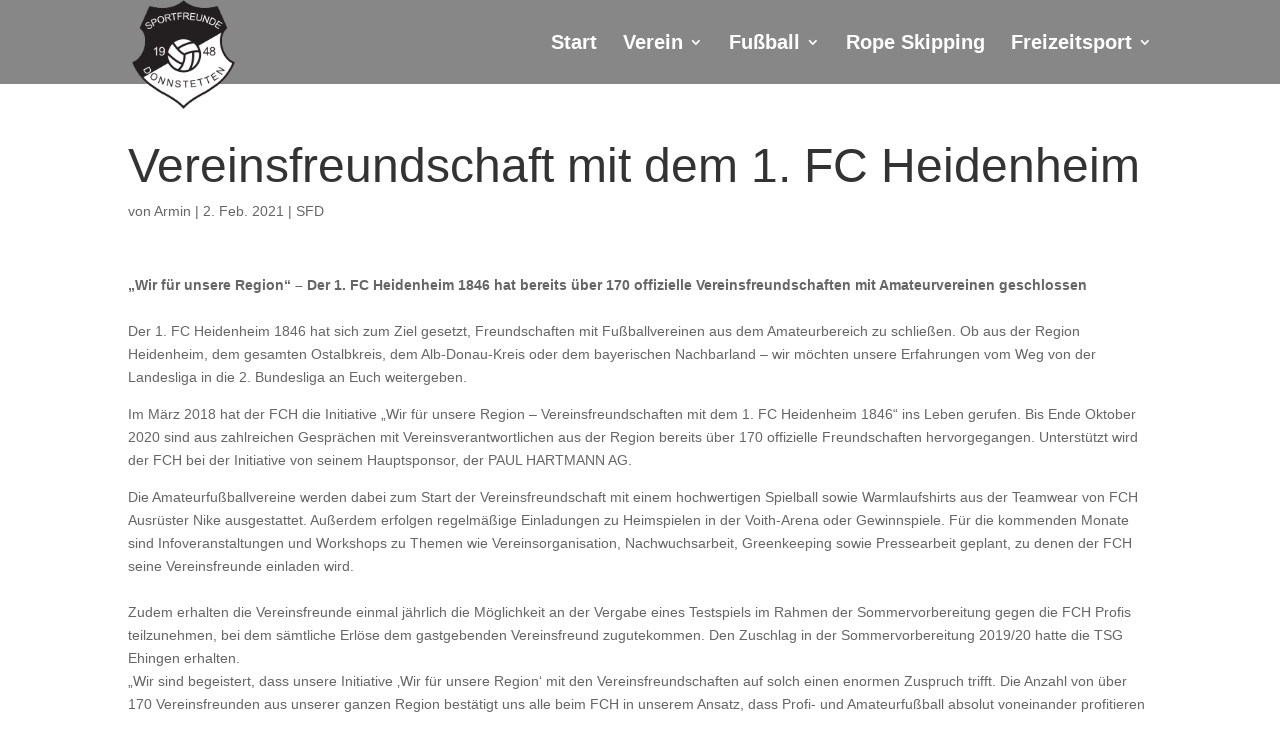

--- FILE ---
content_type: text/css
request_url: https://sfdonnstetten.de/wp-content/themes/divi-child-webwoerz-de/style.css?ver=4.27.5
body_size: 421
content:
/* 
 Theme Name:     Divi-Child-webwoerz.de
 Author:         webwoerz.de
 Author URI:     http://webwoerz.de
 Template:       Divi
 Version:        V1.0
 Description:   A Child Theme built using the elegantmarketplace.com Child theme maker
Developed by Andrew Palmer for Elegant Marketplace www.elegantmarketplace.com Free to use and duplicate as many times as you like
 Wordpress Version: 4.8
*/ 


/* ----------- PUT YOUR CUSTOM CSS BELOW THIS LINE -- DO NOT EDIT ABOVE THIS LINE --------------------------- */ 


